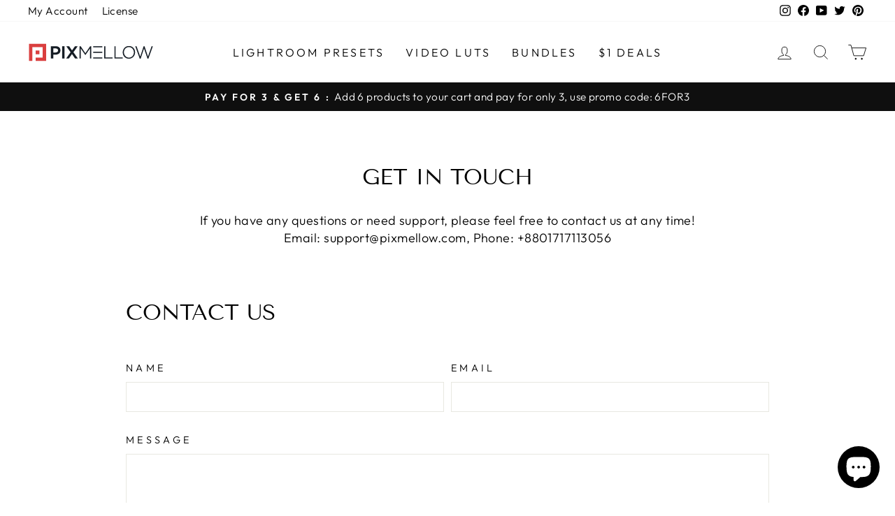

--- FILE ---
content_type: image/svg+xml
request_url: https://pixmellow.com/cdn/shop/files/Pixmellow-Logo-Color.svg?v=1681292890&width=110
body_size: -98
content:
<?xml version="1.0" encoding="utf-8"?>
<!-- Generator: Adobe Illustrator 26.0.1, SVG Export Plug-In . SVG Version: 6.00 Build 0)  -->
<svg version="1.1" id="Layer_1" xmlns="http://www.w3.org/2000/svg" xmlns:xlink="http://www.w3.org/1999/xlink" x="0px" y="0px"
	 width="520px" height="78px" viewBox="0 0 520 78" style="enable-background:new 0 0 520 78;" xml:space="preserve">
<style type="text/css">
	.st0{fill:#DA3F3F;}
	.st1{fill:#161D25;}
</style>
<g>
	<g>
		<polygon class="st0" points="4,3.4 4,74.6 18.1,74.6 18.1,60.5 18.1,17.5 32.4,17.5 61,17.5 61,60.5 31.7,60.5 31.7,74.6 
			75.2,74.6 75.2,3.4 		"/>
		<rect x="31.8" y="31.3" class="st0" width="15.5" height="15.5"/>
	</g>
	<g>
		<path class="st1" d="M129,18.3c-1.7-1.5-3.8-2.7-6.2-3.5c-2.4-0.8-5.1-1.2-8-1.2H94.7v50.8h9.8v-16h9.3c2.8,0,5.5-0.4,7.9-1.1
			c2.5-0.8,4.7-1.9,6.5-3.3c1.9-1.5,3.3-3.3,4.4-5.5c1.1-2.2,1.6-4.7,1.6-7.6v-0.1c0-2.6-0.5-4.9-1.4-7
			C132,21.6,130.7,19.8,129,18.3z M124.3,31.1c0,2.5-0.9,4.4-2.7,6c-1.8,1.6-4.3,2.4-7.5,2.4h-9.6V22.6h9.6c3.1,0,5.6,0.7,7.5,2.1
			c1.8,1.4,2.7,3.4,2.7,6.2V31.1z"/>
		<rect x="141.2" y="13.6" class="st1" width="9.8" height="50.8"/>
		<polygon class="st1" points="205.6,13.6 194.2,13.6 182,31 170,13.6 158.3,13.6 176.1,38.6 157.6,64.4 169,64.4 181.8,46 
			194.6,64.4 206.3,64.4 187.8,38.4 		"/>
		<polygon class="st1" points="237.2,42.5 217.8,13.8 217.6,13.6 213.3,13.6 213.3,64.4 217.9,64.4 217.9,22.5 236.7,49.9 
			237.6,49.9 256.4,22.5 256.4,64.4 261.2,64.4 261.2,13.6 256.9,13.6 		"/>
		<polygon class="st1" points="320.1,13.6 315.2,13.6 315.2,64.4 349.2,64.4 349.2,59.9 320.1,59.9 		"/>
		<polygon class="st1" points="362.1,13.6 357.3,13.6 357.3,64.4 391.3,64.4 391.3,59.9 362.1,59.9 		"/>
		<path class="st1" d="M442.6,38.6c-0.1-14.8-11-25.9-25.5-25.9c-16,0-25.6,13.3-25.6,26.3v0.1c0,14.9,11,26.1,25.5,26.1
			c16,0,25.5-13.2,25.6-26.1c0-0.1,0.1-0.2,0.1-0.2L442.6,38.6L442.6,38.6z M437.6,39.1c0,12.3-8.8,21.6-20.5,21.6
			c-11.6,0-20.6-9.6-20.6-21.8v-0.1c0-12.3,8.8-21.6,20.5-21.6c11.6,0,20.6,9.6,20.6,21.8V39.1z"/>
		<polygon class="st1" points="510.9,13.6 495.8,56.6 481.7,13.8 481.6,13.5 477.9,13.5 463.8,56.6 448.6,13.6 443.3,13.6 
			461.7,64.8 465.5,64.8 479.6,22.8 493.8,64.8 497.6,64.8 516,13.6 		"/>
		<rect x="269.5" y="36.5" class="st1" width="37.6" height="4.6"/>
		<rect x="269.5" y="13.6" class="st1" width="37.7" height="4.5"/>
		<rect x="269.5" y="59.9" class="st1" width="37.7" height="4.5"/>
	</g>
</g>
</svg>
